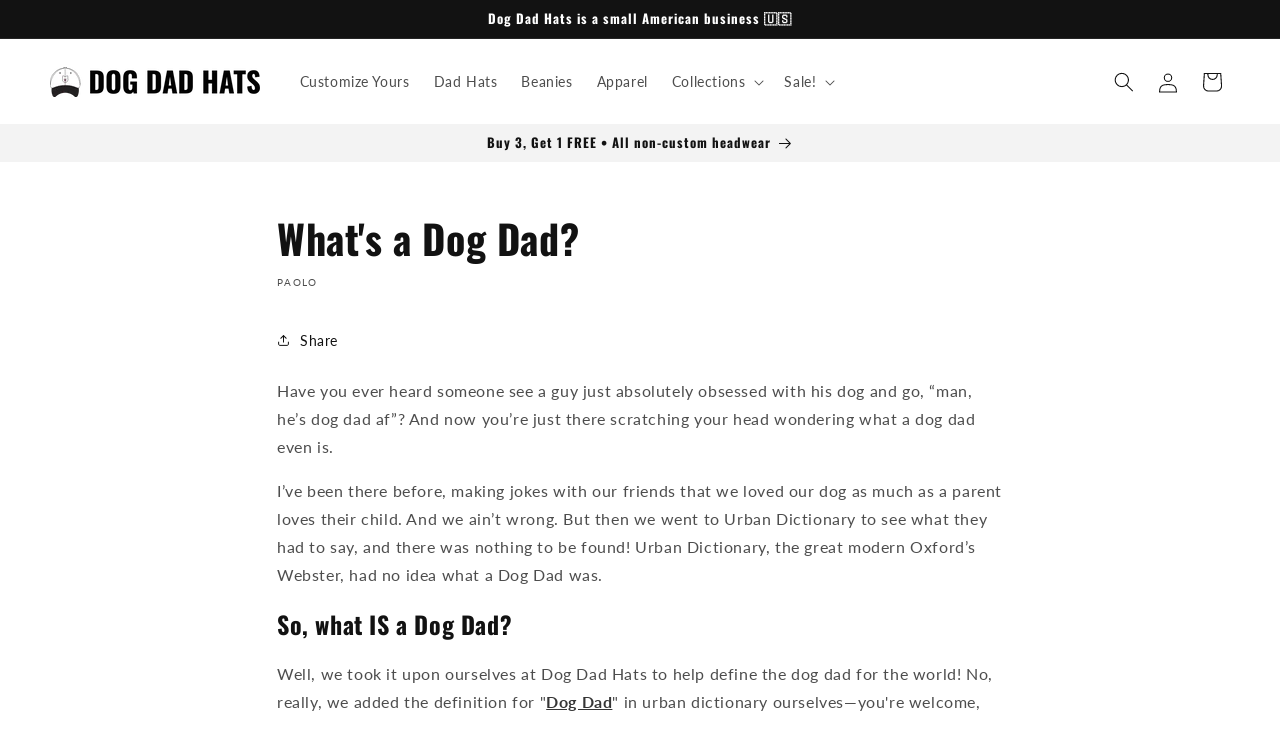

--- FILE ---
content_type: text/html
request_url: https://giphy.com/embed/26AHJEVGiD3y3mW2s
body_size: 2644
content:

<!DOCTYPE html>
<html>
    <head>
        <meta charset="utf-8" />
        <title>Love And Hip Hop Kiss GIF by VH1 - Find &amp; Share on GIPHY</title>
        
            <link rel="canonical" href="https://giphy.com/gifs/vh1-26AHJEVGiD3y3mW2s" />
        
        <meta name="description" content="Discover &amp; share this VH1 GIF with everyone you know. GIPHY is how you search, share, discover, and create GIFs." />
        <meta name="author" content="GIPHY" />
        <meta name="keywords" content="Animated GIFs, GIFs, Giphy" />
        <meta name="alexaVerifyID" content="HMyPJIK-pLEheM5ACWFf6xvnA2U" />
        <meta name="viewport" content="width=device-width, initial-scale=1" />
        <meta name="robots" content="noindex, noimageindex, noai, noimageai" />
        <meta property="og:url" content="https://media0.giphy.com/media/v1.Y2lkPWRkYTI0ZDUwaDcyZGw2eHRqc2FhdjF4ZGJxMWRoYW45aGVlN3Y2ZWViMGltM3lsZiZlcD12MV9pbnRlcm5hbF9naWZfYnlfaWQmY3Q9Zw/26AHJEVGiD3y3mW2s/giphy.gif" />
        <meta property="og:title" content="Love And Hip Hop Kiss GIF by VH1 - Find &amp; Share on GIPHY" />
        <meta property="og:description" content="Discover &amp; share this VH1 GIF with everyone you know. GIPHY is how you search, share, discover, and create GIFs." />
        <meta property="og:type" content="video.other" />
        <meta property="og:image" content="https://media0.giphy.com/media/v1.Y2lkPWRkYTI0ZDUwaDcyZGw2eHRqc2FhdjF4ZGJxMWRoYW45aGVlN3Y2ZWViMGltM3lsZiZlcD12MV9pbnRlcm5hbF9naWZfYnlfaWQmY3Q9Zw/26AHJEVGiD3y3mW2s/200.gif" />
        <meta property="og:site_name" content="GIPHY" />
        <meta property="fb:app_id" content="406655189415060" />
        <meta name="twitter:card" value="player" />
        <meta name="twitter:title" value="Love And Hip Hop Kiss GIF by VH1 - Find &amp; Share on GIPHY" />
        <meta name="twitter:description" value="Discover &amp; share this VH1 GIF with everyone you know. GIPHY is how you search, share, discover, and create GIFs." />
        <meta name="twitter:image" value="https://media0.giphy.com/media/v1.Y2lkPWRkYTI0ZDUwaDcyZGw2eHRqc2FhdjF4ZGJxMWRoYW45aGVlN3Y2ZWViMGltM3lsZiZlcD12MV9pbnRlcm5hbF9naWZfYnlfaWQmY3Q9Zw/26AHJEVGiD3y3mW2s/giphy_s.gif" />
        <meta name="twitter:site" value="@giphy" />
        <style type="text/css">
            html,
            body {
                height: 100%;
            }

            body {
                margin: 0;
                padding: 0;
            }

            .embed {
                background: no-repeat url('https://media0.giphy.com/media/v1.Y2lkPWRkYTI0ZDUwaDcyZGw2eHRqc2FhdjF4ZGJxMWRoYW45aGVlN3Y2ZWViMGltM3lsZiZlcD12MV9pbnRlcm5hbF9naWZfYnlfaWQmY3Q9Zw/26AHJEVGiD3y3mW2s/200w_s.gif') center center;
                background-size: contain;
                height: 100%;
                width: 100%;
            }
        </style>
    </head>
    <!-- Google Tag Manager -->
    <script>
        ;(function (w, d, s, l, i) {
            w[l] = w[l] || []
            w[l].push({ 'gtm.start': new Date().getTime(), event: 'gtm.js' })
            var f = d.getElementsByTagName(s)[0],
                j = d.createElement(s),
                dl = l != 'dataLayer' ? '&l=' + l : ''
            j.async = true
            j.src = 'https://www.googletagmanager.com/gtm.js?id=' + i + dl
            f.parentNode.insertBefore(j, f)
        })(window, document, 'script', 'dataLayer', 'GTM-WJSSCWX')
    </script>
    <!-- End Google Tag Manager -->

    <script async src="https://www.googletagmanager.com/gtag/js?id=G-VNYPEBL4PG"></script>

    <body>
        <!-- Google Tag Manager (noscript) -->
        <noscript
            ><iframe
                src="https://www.googletagmanager.com/ns.html?id=GTM-WJSSCWX"
                height="0"
                width="0"
                style="display: none; visibility: hidden"
            ></iframe
        ></noscript>
        <!-- End Google Tag Manager (noscript) -->

        <div class="embed"></div>
        <script>
            window.GIPHY_FE_EMBED_KEY = 'eDs1NYmCVgdHvI1x0nitWd5ClhDWMpRE'
            window.GIPHY_API_URL = 'https://api.giphy.com/v1/'
            window.GIPHY_PINGBACK_URL = 'https://pingback.giphy.com'
        </script>
        <script src="/static/dist/runtime.885e553e.bundle.js"></script> <script src="/static/dist/gifEmbed.80980e8d.bundle.js"></script>
        <script>
            var Giphy = Giphy || {};
            if (Giphy.renderGifEmbed) {
                Giphy.renderGifEmbed(document.querySelector('.embed'), {
                    gif: {"id": "26AHJEVGiD3y3mW2s", "title": "Love And Hip Hop Kiss GIF by VH1", "images": {"looping": {"mp4": "https://media0.giphy.com/media/v1.Y2lkPWRkYTI0ZDUwaDcyZGw2eHRqc2FhdjF4ZGJxMWRoYW45aGVlN3Y2ZWViMGltM3lsZiZlcD12MV9pbnRlcm5hbF9naWZfYnlfaWQmY3Q9Zw/26AHJEVGiD3y3mW2s/giphy-loop.mp4", "mp4_size": 1050429}, "source": {"url": "https://media0.giphy.com/media/v1.Y2lkPWRkYTI0ZDUwaDcyZGw2eHRqc2FhdjF4ZGJxMWRoYW45aGVlN3Y2ZWViMGltM3lsZiZlcD12MV9pbnRlcm5hbF9naWZfYnlfaWQmY3Q9Zw/26AHJEVGiD3y3mW2s/source.gif", "width": 500, "height": 250, "size": 2603841}, "downsized": {"url": "https://media0.giphy.com/media/v1.Y2lkPWRkYTI0ZDUwaDcyZGw2eHRqc2FhdjF4ZGJxMWRoYW45aGVlN3Y2ZWViMGltM3lsZiZlcD12MV9pbnRlcm5hbF9naWZfYnlfaWQmY3Q9Zw/26AHJEVGiD3y3mW2s/giphy-downsized.gif", "width": 500, "height": 250, "size": 968286}, "downsized_large": {"url": "https://media0.giphy.com/media/v1.Y2lkPWRkYTI0ZDUwaDcyZGw2eHRqc2FhdjF4ZGJxMWRoYW45aGVlN3Y2ZWViMGltM3lsZiZlcD12MV9pbnRlcm5hbF9naWZfYnlfaWQmY3Q9Zw/26AHJEVGiD3y3mW2s/giphy.gif", "width": 500, "height": 250, "size": 2130309}, "downsized_medium": {"url": "https://media0.giphy.com/media/v1.Y2lkPWRkYTI0ZDUwaDcyZGw2eHRqc2FhdjF4ZGJxMWRoYW45aGVlN3Y2ZWViMGltM3lsZiZlcD12MV9pbnRlcm5hbF9naWZfYnlfaWQmY3Q9Zw/26AHJEVGiD3y3mW2s/giphy.gif", "width": 500, "height": 250, "size": 2130309}, "downsized_small": {"width": 400, "height": 200, "mp4": "https://media0.giphy.com/media/v1.Y2lkPWRkYTI0ZDUwaDcyZGw2eHRqc2FhdjF4ZGJxMWRoYW45aGVlN3Y2ZWViMGltM3lsZiZlcD12MV9pbnRlcm5hbF9naWZfYnlfaWQmY3Q9Zw/26AHJEVGiD3y3mW2s/giphy-downsized-small.mp4", "mp4_size": 190700}, "downsized_still": {"url": "https://media0.giphy.com/media/v1.Y2lkPWRkYTI0ZDUwaDcyZGw2eHRqc2FhdjF4ZGJxMWRoYW45aGVlN3Y2ZWViMGltM3lsZiZlcD12MV9pbnRlcm5hbF9naWZfYnlfaWQmY3Q9Zw/26AHJEVGiD3y3mW2s/giphy-downsized_s.gif", "width": 500, "height": 250, "size": 28852}, "fixed_height": {"url": "https://media0.giphy.com/media/v1.Y2lkPWRkYTI0ZDUwaDcyZGw2eHRqc2FhdjF4ZGJxMWRoYW45aGVlN3Y2ZWViMGltM3lsZiZlcD12MV9pbnRlcm5hbF9naWZfYnlfaWQmY3Q9Zw/26AHJEVGiD3y3mW2s/200.gif", "width": 400, "height": 200, "size": 879165, "mp4": "https://media0.giphy.com/media/v1.Y2lkPWRkYTI0ZDUwaDcyZGw2eHRqc2FhdjF4ZGJxMWRoYW45aGVlN3Y2ZWViMGltM3lsZiZlcD12MV9pbnRlcm5hbF9naWZfYnlfaWQmY3Q9Zw/26AHJEVGiD3y3mW2s/200.mp4", "mp4_size": 139897, "webp": "https://media0.giphy.com/media/v1.Y2lkPWRkYTI0ZDUwaDcyZGw2eHRqc2FhdjF4ZGJxMWRoYW45aGVlN3Y2ZWViMGltM3lsZiZlcD12MV9pbnRlcm5hbF9naWZfYnlfaWQmY3Q9Zw/26AHJEVGiD3y3mW2s/200.webp", "webp_size": 274982}, "fixed_height_downsampled": {"url": "https://media0.giphy.com/media/v1.Y2lkPWRkYTI0ZDUwaDcyZGw2eHRqc2FhdjF4ZGJxMWRoYW45aGVlN3Y2ZWViMGltM3lsZiZlcD12MV9pbnRlcm5hbF9naWZfYnlfaWQmY3Q9Zw/26AHJEVGiD3y3mW2s/200_d.gif", "width": 400, "height": 200, "size": 167692, "webp": "https://media0.giphy.com/media/v1.Y2lkPWRkYTI0ZDUwaDcyZGw2eHRqc2FhdjF4ZGJxMWRoYW45aGVlN3Y2ZWViMGltM3lsZiZlcD12MV9pbnRlcm5hbF9naWZfYnlfaWQmY3Q9Zw/26AHJEVGiD3y3mW2s/200_d.webp", "webp_size": 91630}, "fixed_height_small": {"url": "https://media0.giphy.com/media/v1.Y2lkPWRkYTI0ZDUwaDcyZGw2eHRqc2FhdjF4ZGJxMWRoYW45aGVlN3Y2ZWViMGltM3lsZiZlcD12MV9pbnRlcm5hbF9naWZfYnlfaWQmY3Q9Zw/26AHJEVGiD3y3mW2s/100.gif", "width": 200, "height": 100, "size": 297711, "mp4": "https://media0.giphy.com/media/v1.Y2lkPWRkYTI0ZDUwaDcyZGw2eHRqc2FhdjF4ZGJxMWRoYW45aGVlN3Y2ZWViMGltM3lsZiZlcD12MV9pbnRlcm5hbF9naWZfYnlfaWQmY3Q9Zw/26AHJEVGiD3y3mW2s/100.mp4", "mp4_size": 48542, "webp": "https://media0.giphy.com/media/v1.Y2lkPWRkYTI0ZDUwaDcyZGw2eHRqc2FhdjF4ZGJxMWRoYW45aGVlN3Y2ZWViMGltM3lsZiZlcD12MV9pbnRlcm5hbF9naWZfYnlfaWQmY3Q9Zw/26AHJEVGiD3y3mW2s/100.webp", "webp_size": 105586}, "fixed_height_small_still": {"url": "https://media0.giphy.com/media/v1.Y2lkPWRkYTI0ZDUwaDcyZGw2eHRqc2FhdjF4ZGJxMWRoYW45aGVlN3Y2ZWViMGltM3lsZiZlcD12MV9pbnRlcm5hbF9naWZfYnlfaWQmY3Q9Zw/26AHJEVGiD3y3mW2s/100_s.gif", "width": 200, "height": 100, "size": 10232}, "fixed_height_still": {"url": "https://media0.giphy.com/media/v1.Y2lkPWRkYTI0ZDUwaDcyZGw2eHRqc2FhdjF4ZGJxMWRoYW45aGVlN3Y2ZWViMGltM3lsZiZlcD12MV9pbnRlcm5hbF9naWZfYnlfaWQmY3Q9Zw/26AHJEVGiD3y3mW2s/200_s.gif", "width": 400, "height": 200, "size": 25382}, "fixed_width": {"url": "https://media0.giphy.com/media/v1.Y2lkPWRkYTI0ZDUwaDcyZGw2eHRqc2FhdjF4ZGJxMWRoYW45aGVlN3Y2ZWViMGltM3lsZiZlcD12MV9pbnRlcm5hbF9naWZfYnlfaWQmY3Q9Zw/26AHJEVGiD3y3mW2s/200w.gif", "width": 200, "height": 100, "size": 296381, "mp4": "https://media0.giphy.com/media/v1.Y2lkPWRkYTI0ZDUwaDcyZGw2eHRqc2FhdjF4ZGJxMWRoYW45aGVlN3Y2ZWViMGltM3lsZiZlcD12MV9pbnRlcm5hbF9naWZfYnlfaWQmY3Q9Zw/26AHJEVGiD3y3mW2s/200w.mp4", "mp4_size": 49945, "webp": "https://media0.giphy.com/media/v1.Y2lkPWRkYTI0ZDUwaDcyZGw2eHRqc2FhdjF4ZGJxMWRoYW45aGVlN3Y2ZWViMGltM3lsZiZlcD12MV9pbnRlcm5hbF9naWZfYnlfaWQmY3Q9Zw/26AHJEVGiD3y3mW2s/200w.webp", "webp_size": 105586}, "fixed_width_downsampled": {"url": "https://media0.giphy.com/media/v1.Y2lkPWRkYTI0ZDUwaDcyZGw2eHRqc2FhdjF4ZGJxMWRoYW45aGVlN3Y2ZWViMGltM3lsZiZlcD12MV9pbnRlcm5hbF9naWZfYnlfaWQmY3Q9Zw/26AHJEVGiD3y3mW2s/200w_d.gif", "width": 200, "height": 100, "size": 53064, "webp": "https://media0.giphy.com/media/v1.Y2lkPWRkYTI0ZDUwaDcyZGw2eHRqc2FhdjF4ZGJxMWRoYW45aGVlN3Y2ZWViMGltM3lsZiZlcD12MV9pbnRlcm5hbF9naWZfYnlfaWQmY3Q9Zw/26AHJEVGiD3y3mW2s/200w_d.webp", "webp_size": 27954}, "fixed_width_small": {"url": "https://media0.giphy.com/media/v1.Y2lkPWRkYTI0ZDUwaDcyZGw2eHRqc2FhdjF4ZGJxMWRoYW45aGVlN3Y2ZWViMGltM3lsZiZlcD12MV9pbnRlcm5hbF9naWZfYnlfaWQmY3Q9Zw/26AHJEVGiD3y3mW2s/100w.gif", "width": 100, "height": 50, "size": 93365, "mp4": "https://media0.giphy.com/media/v1.Y2lkPWRkYTI0ZDUwaDcyZGw2eHRqc2FhdjF4ZGJxMWRoYW45aGVlN3Y2ZWViMGltM3lsZiZlcD12MV9pbnRlcm5hbF9naWZfYnlfaWQmY3Q9Zw/26AHJEVGiD3y3mW2s/100w.mp4", "mp4_size": 19076, "webp": "https://media0.giphy.com/media/v1.Y2lkPWRkYTI0ZDUwaDcyZGw2eHRqc2FhdjF4ZGJxMWRoYW45aGVlN3Y2ZWViMGltM3lsZiZlcD12MV9pbnRlcm5hbF9naWZfYnlfaWQmY3Q9Zw/26AHJEVGiD3y3mW2s/100w.webp", "webp_size": 42128}, "fixed_width_small_still": {"url": "https://media0.giphy.com/media/v1.Y2lkPWRkYTI0ZDUwaDcyZGw2eHRqc2FhdjF4ZGJxMWRoYW45aGVlN3Y2ZWViMGltM3lsZiZlcD12MV9pbnRlcm5hbF9naWZfYnlfaWQmY3Q9Zw/26AHJEVGiD3y3mW2s/100w_s.gif", "width": 100, "height": 50, "size": 3423}, "fixed_width_still": {"url": "https://media0.giphy.com/media/v1.Y2lkPWRkYTI0ZDUwaDcyZGw2eHRqc2FhdjF4ZGJxMWRoYW45aGVlN3Y2ZWViMGltM3lsZiZlcD12MV9pbnRlcm5hbF9naWZfYnlfaWQmY3Q9Zw/26AHJEVGiD3y3mW2s/200w_s.gif", "width": 200, "height": 100, "size": 10100}, "original": {"url": "https://media0.giphy.com/media/v1.Y2lkPWRkYTI0ZDUwaDcyZGw2eHRqc2FhdjF4ZGJxMWRoYW45aGVlN3Y2ZWViMGltM3lsZiZlcD12MV9pbnRlcm5hbF9naWZfYnlfaWQmY3Q9Zw/26AHJEVGiD3y3mW2s/giphy.gif", "width": 500, "height": 250, "size": 2130309, "frames": 34, "hash": "bb6f84cbde54caf6480fa4bfd87040b1", "mp4": "https://media0.giphy.com/media/v1.Y2lkPWRkYTI0ZDUwaDcyZGw2eHRqc2FhdjF4ZGJxMWRoYW45aGVlN3Y2ZWViMGltM3lsZiZlcD12MV9pbnRlcm5hbF9naWZfYnlfaWQmY3Q9Zw/26AHJEVGiD3y3mW2s/giphy.mp4", "mp4_size": 271635, "webp": "https://media0.giphy.com/media/v1.Y2lkPWRkYTI0ZDUwaDcyZGw2eHRqc2FhdjF4ZGJxMWRoYW45aGVlN3Y2ZWViMGltM3lsZiZlcD12MV9pbnRlcm5hbF9naWZfYnlfaWQmY3Q9Zw/26AHJEVGiD3y3mW2s/giphy.webp", "webp_size": 473984}, "original_mp4": {"width": 480, "height": 240, "mp4": "https://media0.giphy.com/media/v1.Y2lkPWRkYTI0ZDUwaDcyZGw2eHRqc2FhdjF4ZGJxMWRoYW45aGVlN3Y2ZWViMGltM3lsZiZlcD12MV9pbnRlcm5hbF9naWZfYnlfaWQmY3Q9Zw/26AHJEVGiD3y3mW2s/giphy.mp4", "mp4_size": 271635}, "original_still": {"url": "https://media0.giphy.com/media/v1.Y2lkPWRkYTI0ZDUwaDcyZGw2eHRqc2FhdjF4ZGJxMWRoYW45aGVlN3Y2ZWViMGltM3lsZiZlcD12MV9pbnRlcm5hbF9naWZfYnlfaWQmY3Q9Zw/26AHJEVGiD3y3mW2s/giphy_s.gif", "width": 500, "height": 250, "size": 76946}, "preview": {"width": 372, "height": 186, "mp4": "https://media0.giphy.com/media/v1.Y2lkPWRkYTI0ZDUwaDcyZGw2eHRqc2FhdjF4ZGJxMWRoYW45aGVlN3Y2ZWViMGltM3lsZiZlcD12MV9pbnRlcm5hbF9naWZfYnlfaWQmY3Q9Zw/26AHJEVGiD3y3mW2s/giphy-preview.mp4", "mp4_size": 36327}, "preview_gif": {"url": "https://media0.giphy.com/media/v1.Y2lkPWRkYTI0ZDUwaDcyZGw2eHRqc2FhdjF4ZGJxMWRoYW45aGVlN3Y2ZWViMGltM3lsZiZlcD12MV9pbnRlcm5hbF9naWZfYnlfaWQmY3Q9Zw/26AHJEVGiD3y3mW2s/giphy-preview.gif", "width": 162, "height": 81, "size": 49946}, "preview_webp": {"url": "https://media0.giphy.com/media/v1.Y2lkPWRkYTI0ZDUwaDcyZGw2eHRqc2FhdjF4ZGJxMWRoYW45aGVlN3Y2ZWViMGltM3lsZiZlcD12MV9pbnRlcm5hbF9naWZfYnlfaWQmY3Q9Zw/26AHJEVGiD3y3mW2s/giphy-preview.webp", "width": 244, "height": 122, "size": 39114}}, "is_video": false, "tags": [], "cta": {"text": "", "link": ""}, "featured_tags": [], "embed_url": "https://giphy.com/embed/26AHJEVGiD3y3mW2s", "relative_url": "/gifs/vh1-26AHJEVGiD3y3mW2s", "type": "gif", "index_id": 10132335, "slug": "vh1-26AHJEVGiD3y3mW2s", "url": "https://giphy.com/gifs/vh1-26AHJEVGiD3y3mW2s", "short_url": null, "bitly_url": null, "username": "vh1", "rating": "g", "source_image_url": null, "source_post_url": "", "source_content_url": null, "source_tld": "", "source_domain": null, "source_caption": "", "source_body": null, "has_attribution": false, "is_hidden": false, "is_removed": false, "is_community": false, "is_anonymous": false, "is_featured": false, "is_realtime": false, "is_indexable": null, "is_sticker": false, "is_preserve_size": null, "is_trending": false, "gps_no_trend": false, "create_datetime": null, "update_datetime": null, "trending_datetime": null, "external_media": null, "import_type": null, "user": {"id": 293048, "username": "vh1", "avatar_url": "https://media.giphy.com/avatars/vh1/guwQY69Y4Lki.jpg", "display_name": "VH1", "user_type": "partner", "twitter": "VH1", "is_public": true, "is_verified": true, "is_freelance": false, "is_community": false, "is_upgraded": true, "is_partner_or_artist": true, "suppress_chrome": false, "website_url": "", "twitter_url": "https://twitter.com/VH1", "facebook_url": "https://www.facebook.com/VH1", "instagram_url": "https://instagram.com/VH1", "tumblr_url": "", "tiktok_url": "", "youtube_url": "", "attribution_display_name": "VH1", "disable_freelance_popup": false, "name": "VH1", "about_bio": "", "description": "", "profile_url": "https://giphy.com/vh1"}, "alt_text": ""},
                    autoPlay: "",
                    hideVideo: false,
                    isTwitter: false,
                    trackingQueryString: 'utm_source=iframe&utm_medium=embed&utm_campaign=Embeds&utm_term=https://dogdadhats.com/blogs/dog-dad-life/whats-a-dog-dad'
                })
            }
        </script>
    </body>
</html>
